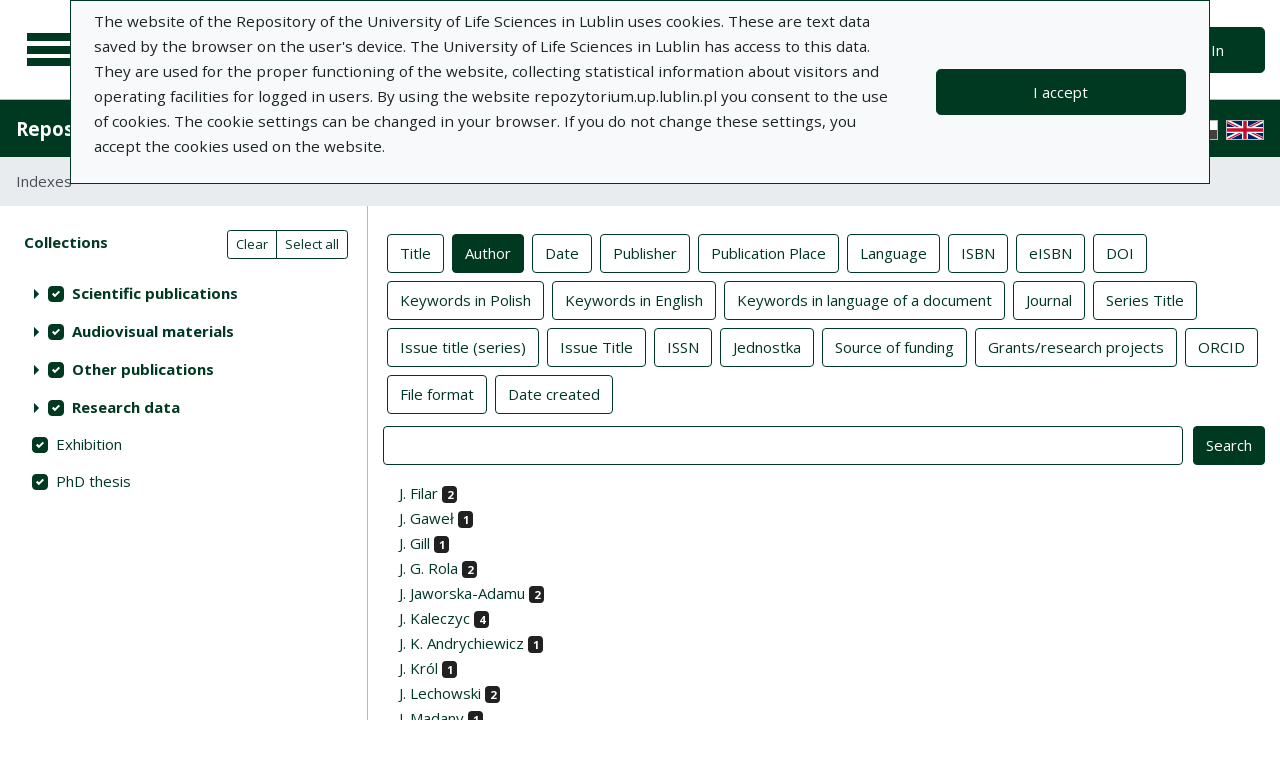

--- FILE ---
content_type: image/svg+xml
request_url: https://repozytorium.up.lublin.pl/packs/media/images/logo_text_en-af323834b544919bac5f082166a43cf5.svg
body_size: 10148
content:
<svg xmlns="http://www.w3.org/2000/svg" viewBox="0 0 72.323 25.929" height="98" width="273.346"><path d="M2.62 7.314c1.385 1.158 2.361 1.113 3.216 2.31 0-1.156-.13-2.857-.709-3.596-.564-.722-2.198-1.093-3.358-2.55 0 .756-.1 3.042.851 3.836zM2.62 10.87c1.385 1.158 2.361 1.112 3.216 2.31 0-1.156-.13-2.857-.709-3.596-.564-.722-2.198-1.094-3.358-2.55 0 .756-.1 3.042.851 3.837zM2.62 14.423c1.385 1.158 2.361 1.112 3.216 2.31 0-1.156-.13-2.857-.709-3.597-.564-.722-2.198-1.093-3.358-2.55 0 .756-.1 3.043.851 3.837z" fill="#ebc05c" fill-rule="evenodd"/><path d="M8.605 15.051v2.85a1.422 1.422 0 01-1.421 1.393c-.76 0-1.326-.54-1.363-1.289V17.4c-.834-1.18-1.84-1.204-3.189-2.348v2.822H2.63a4.556 4.556 0 008.842 1.548c.18-.447.27-.95.27-1.513v-.567c-.835-1.18-1.788-1.146-3.136-2.29z" fill="#006a3f" fill-rule="evenodd"/><path d="M13.91 9.829c-.162.183-.384.275-.666.275h-1.516V8.185h1.411c.319 0 .567.1.746.3.178.201.267.433.267.7 0 .245-.08.46-.242.644zm2.88-2.169c-.3-.51-.745-.92-1.335-1.235-.59-.314-1.292-.47-2.107-.47h-5.51c.02.021.04.045.058.069.53.692.676 2.23.692 3.37l.001.003.001.005v5.023c.01.011.02.023.032.033 1.325 1.13 2.282 1.117 3.105 2.233v-4.254h1.725c.807 0 1.496-.148 2.068-.445.572-.296 1.002-.685 1.288-1.168.287-.482.43-.999.43-1.55 0-.567-.15-1.106-.449-1.614z" fill="#ebc05c" fill-rule="evenodd"/><g fill="#006a3f" fill-rule="evenodd"><path d="M22.314 10.792h-.09c-.524 0-.873-.054-1.048-.163a2.144 2.144 0 01-.275-.232.967.967 0 01-.234-.377c-.131-.365-.197-.817-.197-1.352V5.973h.916v2.695c0 .419.042.725.124.922.074.174.22.284.438.332.096.018.235.027.415.027a.957.957 0 00.454-.099c.258-.139.387-.532.387-1.182V5.973h.922v2.695c0 .683-.101 1.18-.302 1.491-.065.109-.13.197-.193.264a.802.802 0 01-.242.176c-.098.05-.182.087-.252.112-.07.023-.162.041-.28.055a4.98 4.98 0 01-.543.026zM24.811 10.76V5.973h.928l1.897 3.094V5.973h.915v4.787h-.915L25.734 7.7v3.06zM29.245 5.973h.916v4.787h-.916zM30.67 5.973h.974l1.066 3.584 1.125-3.584h.974l-1.576 4.787h-1.06zM35.396 6.151c.108-.067.218-.111.323-.138a1.19 1.19 0 01.257-.04c.062 0 .376.009.944.023.566.017.99.044 1.269.082v.759h-1.89c-.16 0-.262.04-.301.118a.643.643 0 00-.04.248v.746l1.936.066v.757l-1.935.06v.743c0 .167.046.267.138.302a.71.71 0 00.266.038h1.826v.753c-.22.03-.757.061-1.616.091l-.424.02h-.122c-.046 0-.105-.003-.179-.01a1.032 1.032 0 01-.268-.068 1 1 0 01-.275-.156c-.175-.159-.262-.4-.262-.726V6.968c0-.397.118-.669.353-.817zM39.627 8.136h1.085c.17 0 .29-.042.362-.128.073-.09.11-.265.11-.53 0-.266-.04-.449-.12-.546-.078-.098-.196-.147-.352-.147h-1.085zm1.17-2.163c.418 0 .73.109.935.322.248.253.372.642.372 1.17 0 .615-.127 1.022-.384 1.221a.99.99 0 01-.191.126 4.512 4.512 0 01-.19.065l.91 1.882h-1.034l-.79-1.81-.804-.092v1.902h-.915V5.973zM42.667 7.581v-.41c0-.46.123-.783.373-.975.226-.17.533-.258.922-.262h.329c.168 0 .414.018.738.053.326.035.586.081.783.137v.72a13.756 13.756 0 00-1.187-.065h-.473c-.197 0-.34.026-.434.078-.09.051-.136.18-.136.386v.234c0 .184.036.306.111.366.075.061.207.093.399.093h.759c.496 0 .83.198 1 .594.087.2.13.425.13.673v.32c0 .585-.193.967-.58 1.145-.201.095-.448.144-.74.144-.79 0-1.407-.065-1.85-.197v-.718c.478.047.897.072 1.254.072.358 0 .566-.005.625-.014a.689.689 0 00.179-.051c.132-.057.196-.173.196-.347V9.3c0-.225-.07-.366-.214-.418a.622.622 0 00-.217-.033h-.732c-.823 0-1.235-.422-1.235-1.269zM46.596 5.973h.915v4.787h-.915zM48.003 6.817v-.844h3.536v.844H50.21v3.943h-.915V6.817zM54.272 10.76h-.916V9.276L51.9 5.973h.993l.936 2.295 1.025-2.295h.995l-1.576 3.303zM21.37 14.032a.713.713 0 00-.108.323 4.485 4.485 0 00-.027.56c0 .235.01.418.032.55.022.13.062.229.122.297.058.067.126.11.198.128.075.017.176.026.303.026.126 0 .22-.005.283-.015a.447.447 0 00.182-.064.307.307 0 00.13-.164c.056-.157.084-.369.084-.636 0-.269-.006-.465-.016-.59a1.535 1.535 0 00-.056-.313.305.305 0 00-.125-.18c-.099-.065-.24-.1-.42-.101-.18-.003-.31.008-.386.029a.37.37 0 00-.197.15zm-1.05.922c0-.3.017-.552.052-.755.034-.203.089-.375.164-.517a.856.856 0 01.307-.336c.239-.153.592-.23 1.059-.23.597 0 1.01.131 1.24.393.228.262.341.727.341 1.395 0 .67-.111 1.128-.336 1.378-.223.247-.64.373-1.245.373-.593 0-1.007-.134-1.243-.4-.225-.256-.34-.69-.34-1.301zM23.831 13.849v-.589l.543-.11v-.648c0-.322.079-.572.233-.752.159-.179.412-.268.76-.268.35 0 .65.053.91.158v.542l-.63-.007c-.199-.004-.312.063-.34.195-.012.076-.017.191-.017.348v.433h.79v.698h-.79v2.772h-.916v-2.772zM28.401 15.693v-3.858h.916v3.603c0 .166.045.265.138.301a.75.75 0 00.267.039h1.64v.843h-1.967c-.663 0-.994-.31-.994-.928zM31.924 11.835h.916v4.786h-.916zM33.508 16.621v-3.78c0-.518.22-.839.659-.96a1.03 1.03 0 01.262-.046c.065 0 .382.008.952.023.568.015.992.043 1.272.082v.758h-1.891c-.16 0-.26.04-.3.119a.625.625 0 00-.04.247v.746l1.936.065v.758l-1.937.06v1.928zM37.567 12.012c.109-.066.218-.111.323-.137.108-.026.194-.04.256-.04.063 0 .378.008.945.023.565.015.989.043 1.268.082v.758h-1.89c-.162 0-.262.04-.3.119a.63.63 0 00-.042.247v.746l1.938.065v.758l-1.938.06v.745c0 .166.047.265.138.301a.763.763 0 00.269.039h1.825v.752c-.219.03-.755.06-1.615.09l-.426.021h-.12a1.11 1.11 0 01-.723-.237c-.174-.156-.261-.397-.261-.723V12.83c0-.397.118-.668.353-.817zM42.503 13.444v-.412c0-.458.124-.783.373-.974.228-.17.534-.257.92-.26h.332c.168 0 .413.016.74.05.323.034.584.082.78.138v.719a14.858 14.858 0 00-1.187-.065h-.474c-.197 0-.34.025-.43.078-.093.053-.138.18-.138.386v.237c0 .182.038.303.111.365.074.06.207.09.399.09h.758c.497 0 .83.2 1.001.596.087.2.13.425.13.674v.32c0 .584-.194.965-.582 1.143-.2.097-.446.144-.738.144-.79 0-1.406-.065-1.851-.195v-.719a12.904 12.904 0 001.88.058.742.742 0 00.18-.052c.13-.057.196-.173.196-.346v-.255c0-.228-.072-.367-.216-.419a.622.622 0 00-.216-.032h-.732c-.824 0-1.236-.425-1.236-1.269zM46.636 12.424c.174-.289.416-.478.725-.569.17-.05.361-.071.575-.071.623 0 1.18.071 1.667.215v.719l-.18-.02a9.86 9.86 0 01-.192-.015 13.128 13.128 0 00-1.06-.056c-.16 0-.286.009-.375.03a.726.726 0 00-.259.118.513.513 0 00-.182.263c-.088.253-.13.657-.13 1.21 0 .554.063.953.192 1.2.13.246.373.37.735.37.41 0 .825-.013 1.242-.04l.21-.013v.713c-.392.121-.899.183-1.517.183h-.151c-.584-.004-1-.214-1.25-.629-.252-.413-.377-1.029-.377-1.847 0-.815.109-1.403.327-1.76zM50.166 11.835h.915v4.786h-.915zM52.1 12.012c.11-.066.218-.111.324-.137.108-.026.193-.04.256-.04s.378.008.944.023.99.043 1.27.082v.758h-1.89c-.163 0-.263.04-.303.119a.656.656 0 00-.038.247v.746l1.934.065v.758l-1.934.06v.745c0 .166.046.265.138.301a.76.76 0 00.268.039h1.824v.752c-.22.03-.758.06-1.615.09l-.426.021h-.12a1.098 1.098 0 01-.722-.237c-.175-.156-.263-.397-.263-.723V12.83c0-.397.119-.668.353-.817zM55.475 16.621v-4.786h.928l1.896 3.092v-3.092h.915v4.786H58.3l-1.902-3.06v3.06zM60.11 12.424c.173-.289.416-.478.725-.569a2.08 2.08 0 01.576-.071c.623 0 1.18.071 1.668.215v.719l-.18-.02a9.193 9.193 0 01-.194-.015 11.138 11.138 0 00-.51-.037 8.859 8.859 0 00-.548-.019c-.162 0-.287.009-.375.03a.697.697 0 00-.26.118.505.505 0 00-.182.263c-.088.253-.132.657-.132 1.21 0 .554.065.953.194 1.2.128.246.374.37.735.37.41 0 .824-.013 1.241-.04l.21-.013v.713c-.392.121-.897.183-1.517.183h-.15c-.585-.004-1.002-.214-1.253-.629-.25-.413-.375-1.029-.375-1.847 0-.815.11-1.403.328-1.76zM63.974 12.012c.109-.066.218-.111.324-.137a1.15 1.15 0 01.255-.04c.062 0 .377.008.943.023s.99.043 1.269.082v.758h-1.89c-.16 0-.261.04-.3.119a.629.629 0 00-.038.247v.746l1.935.065v.758l-1.935.06v.745c0 .166.045.265.137.301a.764.764 0 00.269.039h1.822v.752c-.217.03-.755.06-1.614.09l-.425.021h-.122a1.14 1.14 0 01-.448-.078.91.91 0 01-.274-.158c-.175-.157-.26-.398-.26-.724V12.83c0-.397.116-.668.352-.817zM67.275 13.444v-.412c0-.458.124-.783.373-.974.227-.17.534-.257.922-.26h.33c.168 0 .415.016.739.05s.586.082.783.138v.719a14.899 14.899 0 00-1.188-.065h-.474c-.197 0-.34.025-.432.078-.091.053-.137.18-.137.386v.237c0 .182.037.303.11.365.075.06.208.09.399.09h.76c.496 0 .83.2 1 .596.087.2.13.425.13.674v.32c0 .584-.194.965-.581 1.143-.2.097-.446.144-.74.144-.788 0-1.405-.065-1.849-.195v-.719a12.867 12.867 0 001.88.058.779.779 0 00.179-.052c.131-.057.196-.173.196-.346v-.255c0-.228-.072-.367-.215-.419a.625.625 0 00-.216-.032h-.733c-.825 0-1.236-.425-1.236-1.269zM20.466 18.857h.326v2.334h-.326zM20.422 18.48v-.236c0-.074.036-.111.105-.111h.222c.067 0 .1.037.1.111v.236c0 .069-.033.102-.1.102h-.222c-.069 0-.105-.033-.105-.102zM21.331 21.19v-2.333h.23l.096.273c.01-.004.042-.022.096-.054a.97.97 0 01.104-.06 1.15 1.15 0 00.094-.051.64.64 0 01.106-.05l.101-.036c.047-.016.084-.029.113-.036.094-.016.177-.026.246-.026.225 0 .4.073.528.22a.777.777 0 01.193.527v1.627h-.324v-1.627c0-.137-.038-.242-.11-.313a.382.382 0 00-.28-.108c-.116 0-.223.011-.323.034-.1.024-.179.05-.24.074-.06.024-.16.072-.304.142v1.798zM24.908 20.637v-2.663h.326v2.663c0 .111.03.178.092.2.047.02.106.028.18.028h1.344v.326h-1.343a.813.813 0 01-.405-.087c-.13-.074-.194-.23-.194-.467zM27.224 20.482v-1.625h.326v1.625c0 .138.037.242.11.316.072.07.165.107.28.107.115 0 .222-.012.321-.035.098-.023.18-.047.24-.072a6.87 6.87 0 00.305-.145v-1.796h.325v2.334h-.23l-.095-.273a1.011 1.011 0 00-.097.055c-.056.034-.09.054-.103.06-.015.004-.045.023-.094.05a.579.579 0 01-.106.05l-.102.035a.817.817 0 01-.113.036 1.41 1.41 0 01-.248.026.663.663 0 01-.525-.22.774.774 0 01-.194-.528zM30.84 20.89c.296 0 .444-.284.444-.855 0-.34-.037-.573-.108-.699a.362.362 0 00-.337-.19c-.28 0-.567.039-.86.115v1.428c.33.136.618.202.86.202zm-1.182.3v-3.449h.315v1.257c.133-.053.284-.096.451-.128a2.5 2.5 0 01.454-.048c.132 0 .253.034.359.1a.598.598 0 01.24.291c.088.217.131.49.131.822 0 .302-.048.564-.144.786a.635.635 0 01-.61.395c-.146 0-.308-.032-.49-.104a1.72 1.72 0 01-.386-.18l-.087.259zM32.092 20.36v-2.61h.325v2.61c0 .18.02.303.063.372.04.067.103.113.188.133.24.062.37.093.39.093v.233h-.386c-.388 0-.58-.278-.58-.83zM33.366 18.857h.325v2.334h-.325zM33.322 18.48v-.236c0-.074.034-.111.107-.111h.22c.065 0 .1.037.1.111v.236c0 .069-.035.102-.1.102h-.22c-.073 0-.107-.033-.107-.102zM34.233 21.19v-2.333h.227l.098.273.097-.054a.93.93 0 01.103-.06l.093-.051a.716.716 0 01.105-.05c.022-.007.055-.018.102-.036.048-.016.085-.029.115-.036.092-.016.175-.026.245-.026.223 0 .397.073.529.22a.777.777 0 01.192.527v1.627h-.325v-1.627c0-.137-.037-.242-.111-.313a.384.384 0 00-.28-.108c-.115 0-.223.011-.32.034a1.6 1.6 0 00-.241.074c-.06.024-.162.072-.304.142v1.798z"/></g></svg>